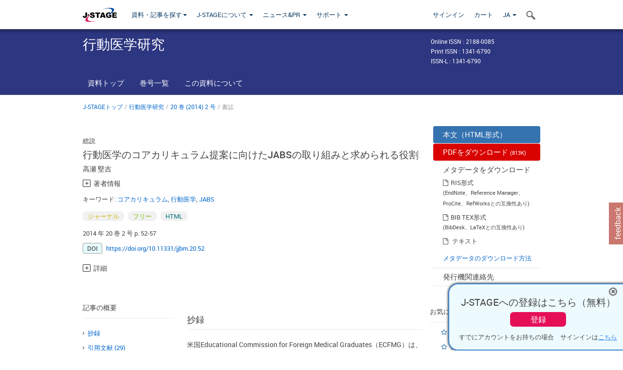

--- FILE ---
content_type: text/html;charset=utf-8
request_url: https://www.jstage.jst.go.jp/article/jjbm/20/2/20_1407/_article/_tab/-char/ja?cdstat=&nologrec=&tabId=ZHYO&revision=&_=1769706176249
body_size: 833
content:

	
	<div class="colorscheme01-lighter" style ="padding: 10px;">
		
		
		
		
						<a href="https://www.jstage.jst.go.jp/article/jjbm/20/2/20_1407/_figures/20_1407_fig_001.png" data-lity="data-lity"><img class="layout-media-figure" alt="" src="https://www.jstage.jst.go.jp/article/jjbm/20/2/20_1407/_figures/20_1407_fig_001.png"></a>
			<br>
	
	</div>


<style>
.layout-media-figure{
	max-width: 400px
}
@media(max-width: 768px) {
	.layout-media-figure{
	max-width: 250px
	}
}
</style>




--- FILE ---
content_type: text/html;charset=utf-8
request_url: https://www.jstage.jst.go.jp/article/jjbm/20/2/20_1407/_article/_tab/-char/ja?cdstat=&nologrec=&tabId=INYUBNKN&revision=&_=1769706176250
body_size: 15566
content:
	<ul id="article-overview-references-list">


		<li>
				<span class="reference-num-txt" style="word-wrap:break-word">1) 日本医学教育学会医学教育分野別評価基準策定委員会．医学教育分野別評価基準日本版          2012．</span>
				<div class="clearfix"></div>
		</li>
		<br>


		<li>
					<a class="bluelink-style" href="https://jlc.jst.go.jp/DN/JALC/00360885576?type=list&lang=ja&from=J-STAGE&dispptn=1" target="blank" rel="noopener noreferrer">
		<span class="reference-num-txt" style="word-wrap:break-word">2)               Floss              T            ,               Schnütgen              F            : Conditional gene trapping using the FLEx            system. Methods Mol Biol2008;            435: 127–38.</span>
					</a>
		<div class="clearfix"></div>
		</li>
		<br>


		<li>
				<span class="reference-num-txt" style="word-wrap:break-word">3)               Friedel              RH            ,               Seisenberger              C            ,               Kaloff              C            ,               Wurst              W            : EUCOMM—the European conditional mouse mutagenesis            program. Brief Funct Genomics            Proteomics2007; 6:            180–5.</span>
				<div class="clearfix"></div>
		</li>
		<br>


		<li>
					<a class="bluelink-style" href="https://jlc.jst.go.jp/DN/JALC/00029794744?type=list&lang=ja&from=J-STAGE&dispptn=1" target="blank" rel="noopener noreferrer">
		<span class="reference-num-txt" style="word-wrap:break-word">4)               Bronson              SK            ,               Smithies              O            : Altering mice by homologous recombination using            embryonic stem cells. J Biol Chem1994;            269: 27155–8.</span>
					</a>
		<div class="clearfix"></div>
		</li>
		<br>


		<li>
					<a class="bluelink-style" href="https://jlc.jst.go.jp/DN/JALC/00150278694?type=list&lang=ja&from=J-STAGE&dispptn=1" target="blank" rel="noopener noreferrer">
		<span class="reference-num-txt" style="word-wrap:break-word">5)               Capecchi              MR            : Altering the genome by homologous            recombination. Science1989;            244: 1288–92.</span>
					</a>
		<div class="clearfix"></div>
		</li>
		<br>


		<li>
					<a class="bluelink-style" href="https://jlc.jst.go.jp/DN/JALC/00352873284?type=list&lang=ja&from=J-STAGE&dispptn=1" target="blank" rel="noopener noreferrer">
		<span class="reference-num-txt" style="word-wrap:break-word">6)               Capecchi              MR            : Targeted gene replacement.            Sci Am1994; 270:            52–9.</span>
					</a>
		<div class="clearfix"></div>
		</li>
		<br>


		<li>
					<a class="bluelink-style" href="https://jlc.jst.go.jp/DN/JALC/00279521268?type=list&lang=ja&from=J-STAGE&dispptn=1" target="blank" rel="noopener noreferrer">
		<span class="reference-num-txt" style="word-wrap:break-word">7)               Costantini              F            ,               Lacy              E            : Introduction of a rabbit beta-globin gene into            the mouse germ line. Nature1981;            294: 92–4.</span>
					</a>
		<div class="clearfix"></div>
		</li>
		<br>


		<li>
				<span class="reference-num-txt" style="word-wrap:break-word">8)               Doetschman              TC            : Gene targeting in embryonic stem            cells. Biotechnology1991;            16: 89–101.</span>
				<div class="clearfix"></div>
		</li>
		<br>


		<li>
					<a class="bluelink-style" href="https://jlc.jst.go.jp/DN/JALC/00190722058?type=list&lang=ja&from=J-STAGE&dispptn=1" target="blank" rel="noopener noreferrer">
		<span class="reference-num-txt" style="word-wrap:break-word">9)               Gordon              JW            ,               Ruddle              FH            : Integration and stable germ line transmission of            genes injected into mouse pronuclei.            Science1981; 214:            1244–6.</span>
					</a>
		<div class="clearfix"></div>
		</li>
		<br>


		<li>
					<a class="bluelink-style" href="https://jlc.jst.go.jp/DN/JALC/70024617386?type=list&lang=ja&from=J-STAGE&dispptn=1" target="blank" rel="noopener noreferrer">
		<span class="reference-num-txt" style="word-wrap:break-word">10)               Harbers              K            ,               Jähner              D            ,               Jaenisch              R            : Microinjection of cloned retroviral genomes into            mouse zygotes: integration and expression in the animal.            Nature1981; 293:            540–2.</span>
					</a>
		<div class="clearfix"></div>
		</li>
		<br>


		<li>
				<span class="reference-num-txt" style="word-wrap:break-word">11)               Jaenisch              R            : Transgenic animals.            Science1988; 240:            1468–74.</span>
				<div class="clearfix"></div>
		</li>
		<br>


		<li>
					<a class="bluelink-style" href="https://jlc.jst.go.jp/DN/JALC/00018733969?type=list&lang=ja&from=J-STAGE&dispptn=1" target="blank" rel="noopener noreferrer">
		<span class="reference-num-txt" style="word-wrap:break-word">12)               Pascoe              WS            ,               Kemler              R            ,               Wood              SA            : Genes and functions: trapping and targeting in            embryonic stem cells. Biochim Biophys            Acta1992; 1114:            209–21.</span>
					</a>
		<div class="clearfix"></div>
		</li>
		<br>


		<li>
					<a class="bluelink-style" href="https://jlc.jst.go.jp/DN/JALC/00232503812?type=list&lang=ja&from=J-STAGE&dispptn=1" target="blank" rel="noopener noreferrer">
		<span class="reference-num-txt" style="word-wrap:break-word">13)               Smithies              O            : Animal models of human genetic            diseases. Trends Genet1993;            9: 112–6.</span>
					</a>
		<div class="clearfix"></div>
		</li>
		<br>


		<li>
					<a class="bluelink-style" href="https://jlc.jst.go.jp/DN/JALC/00026458076?type=list&lang=ja&from=J-STAGE&dispptn=1" target="blank" rel="noopener noreferrer">
		<span class="reference-num-txt" style="word-wrap:break-word">14)               Smithies              O            ,               Kim              HS            : Targeted gene duplication and disruption for            analyzing quantitative genetic traits in mice. Proc Natl Acad            Sci USA1994; 91:            3612–5.</span>
					</a>
		<div class="clearfix"></div>
		</li>
		<br>


		<li>
					<a class="bluelink-style" href="https://jlc.jst.go.jp/DN/JALC/00178968157?type=list&lang=ja&from=J-STAGE&dispptn=1" target="blank" rel="noopener noreferrer">
		<span class="reference-num-txt" style="word-wrap:break-word">15)               Wagner              TE            ,               Hoppe              PC            ,               Jollick              JD            ,               Scholl              DR            ,               Hodinka              RL            ,               Gault              JB            : Microinjection of a rabbit beta-globin gene into            zygotes and its subsequent expression in adult mice and their offspring.            Proc Natl Acad Sci USA1981; 78:            6376–80.</span>
					</a>
		<div class="clearfix"></div>
		</li>
		<br>


		<li>
				<span class="reference-num-txt" style="word-wrap:break-word">16)               Hogan              B            ,               Beddington              R            ,               Costantini              F            ,               Lacy              E            : Summary of mouse development. In: Nagy A, Gertsenstein M,          Vintersten K, Behringer R, eds. Manipulating the mouse embryo 2nd ed. New York: Cold          Spring Harbor Laboratory Press, 1994: 19–113.</span>
				<div class="clearfix"></div>
		</li>
		<br>


		<li>
					<a class="bluelink-style" href="https://jlc.jst.go.jp/DN/JALC/70024617461?type=list&lang=ja&from=J-STAGE&dispptn=1" target="blank" rel="noopener noreferrer">
		<span class="reference-num-txt" style="word-wrap:break-word">17)               Ledermann              B            : Embryonic stem cells and gene            targeting. Exp Physiol2000;            85: 603–13.</span>
					</a>
		<div class="clearfix"></div>
		</li>
		<br>


		<li>
				<span class="reference-num-txt" style="word-wrap:break-word">18)               Wynshaw-Boris              A            ,               Garrett              L            ,               Chen              A            ,               Barlow              C            : Embryonic stem cells and gene targeting. In: Crusio WE, Gerlai          RT, eds. Handbook of molecular-genetic techniques for brain and behavior research.          Amsterdam: Elsevier Science, 1999: 259–71.</span>
				<div class="clearfix"></div>
		</li>
		<br>


		<li>
					<a class="bluelink-style" href="https://jlc.jst.go.jp/DN/JALC/00019711485?type=list&lang=ja&from=J-STAGE&dispptn=1" target="blank" rel="noopener noreferrer">
		<span class="reference-num-txt" style="word-wrap:break-word">19)               Jung              S            ,               Rajewsky              K            ,               Radbruch              A            : Shutdown of class switch recombination by            deletion of a switch region control element.            Science1993; 259:            984–7.</span>
					</a>
		<div class="clearfix"></div>
		</li>
		<br>


		<li>
					<a class="bluelink-style" href="https://jlc.jst.go.jp/DN/JALC/70024617492?type=list&lang=ja&from=J-STAGE&dispptn=1" target="blank" rel="noopener noreferrer">
		<span class="reference-num-txt" style="word-wrap:break-word">20)               Mansuy              IM            ,               Bujard              H            : Tetracycline-regulated gene expression in the            brain. Curr Opin Neurobiol2000;            10: 593–6.</span>
					</a>
		<div class="clearfix"></div>
		</li>
		<br>


		<li>
				<span class="reference-num-txt" style="word-wrap:break-word">21)               Sauer              B            ,               Henderson              N            : Site-specific DNA recombination in mammalian            cells by the Cre recombinase of bacteriophage P1. Proc Natl Acad            Sci USA1988; 85:            5166–70.</span>
				<div class="clearfix"></div>
		</li>
		<br>


		<li>
					<a class="bluelink-style" href="https://jlc.jst.go.jp/DN/JALC/00044116293?type=list&lang=ja&from=J-STAGE&dispptn=1" target="blank" rel="noopener noreferrer">
		<span class="reference-num-txt" style="word-wrap:break-word">22)               Tsien              JZ            ,               Chen              DF            ,               Gerber              D            ,               Tom              C            ,               Mercer              EH            ,               Anderson              DJ            ,               Mayford              M            ,               Kandel              ER            ,               Tonegawa              S            : Subregion- and cell type-restricted gene knockout            in mouse brain. Cell1996;            87: 1317–26.</span>
					</a>
		<div class="clearfix"></div>
		</li>
		<br>


		<li>
					<a class="bluelink-style" href="https://jlc.jst.go.jp/DN/JALC/00233823667?type=list&lang=ja&from=J-STAGE&dispptn=1" target="blank" rel="noopener noreferrer">
		<span class="reference-num-txt" style="word-wrap:break-word">23)               Hommel              JD            ,               Sears              RM            ,               Georgescu              D            ,               Simmons              DL            ,               DiLeone              RJ            : Local gene knockdown in the brain using            viral-mediated RNA interference. Nat            Med2003; 9:          1539–44.</span>
					</a>
		<div class="clearfix"></div>
		</li>
		<br>


		<li>
					<a class="bluelink-style" href="https://jlc.jst.go.jp/DN/JALC/00271967651?type=list&lang=ja&from=J-STAGE&dispptn=1" target="blank" rel="noopener noreferrer">
		<span class="reference-num-txt" style="word-wrap:break-word">24)               Lavery              KS            ,               King              TH            : Antisense and RNAi: powerful tools in drug target            discovery and validation. Curr Opin Drug Discov            Devel2003; 6:          561–9.</span>
					</a>
		<div class="clearfix"></div>
		</li>
		<br>


		<li>
					<a class="bluelink-style" href="https://jlc.jst.go.jp/DN/JALC/70024617539?type=list&lang=ja&from=J-STAGE&dispptn=1" target="blank" rel="noopener noreferrer">
		<span class="reference-num-txt" style="word-wrap:break-word">25)               Tenenbaum              L            ,               Chtarto              A            ,               Lehtonen              E            ,               Velu              T            ,               Brotchi              J            ,               Levivier              M            : Recombinant AAV-mediated gene delivery to the            central nervous system. J Gene Med2004;            6(Suppl 1):            S212–22.</span>
					</a>
		<div class="clearfix"></div>
		</li>
		<br>


		<li>
					<a class="bluelink-style" href="https://jlc.jst.go.jp/DN/JALC/00332238294?type=list&lang=ja&from=J-STAGE&dispptn=1" target="blank" rel="noopener noreferrer">
		<span class="reference-num-txt" style="word-wrap:break-word">26)               Sasaki              E            ,               Suemizu              H            ,               Shimada              A            , et al.: Generation of transgenic            non-human primates with germline transmission.            Nature2009; 459:            523–7.</span>
					</a>
		<div class="clearfix"></div>
		</li>
		<br>


		<li>
				<span class="reference-num-txt" style="word-wrap:break-word">27)               Brown              SD            ,               Hancock              JM            : The mouse genome. In: Volff JN, ed. Vertebrate genomes. Basel: S          Karger AG, 2006: 33–45.</span>
				<div class="clearfix"></div>
		</li>
		<br>


		<li>
					<a class="bluelink-style" href="https://jlc.jst.go.jp/DN/JALC/70024617560?type=list&lang=ja&from=J-STAGE&dispptn=1" target="blank" rel="noopener noreferrer">
		<span class="reference-num-txt" style="word-wrap:break-word">28)               Lehmann              J            ,               Pryce              CR            ,               Feldon              J            : Lack of effect of an early stressful life event            on sensorimotor gating in adult rats. Schizophr            Res2000; 41:          365–71.</span>
					</a>
		<div class="clearfix"></div>
		</li>
		<br>


		<li>
				<span class="reference-num-txt" style="word-wrap:break-word">29)               Klemke              ED            ,               Hollinger              R            ,               Kline              AD            : Introductory readings in the philosophy of science. New York:          Prometheus Books, 1980: 11–2.</span>
				<div class="clearfix"></div>
		</li>
		<br>
	</ul>


--- FILE ---
content_type: text/html;charset=utf-8
request_url: https://www.jstage.jst.go.jp/article/jjbm/20/2/20_1407/_article/_tab/-char/ja?cdstat=&nologrec=&tabId=HINYUBNKN&revision=&_=1769706176251
body_size: 709
content:

		<p class="global-para-14">
			<a href="https://jlc.jst.go.jp/DN/JLC/20314117973?type=list&lang=ja&from=J-STAGE&dispptn=1" target="_blank" rel="noopener noreferrer" class="bluelink-style">Akizumi Tsutsumi. A Behavioral Science Curriculum for Japanese Undergraduate Medical Education. Japanese Journal of Psychosomatic Medicine. 2024, Vol.64, No.4, p.341. </a>
		</p>


--- FILE ---
content_type: text/javascript;charset=UTF-8
request_url: https://www.jstage.jst.go.jp/web/js/favoriteAlerts.js
body_size: 2109
content:
$(document).ready(function () {
	/**
	 * Add to favorites(記事)押下イベント
	 */

	var sryCd = $('input[name="sryCd"]').val();
	var noVol = $('input[name="noVol"]').val();
	var noIssue = $('input[name="noIssue"]').val();
	var kijiCd = $('input[name="kijiCd"]').val();

	$('.add-favorites-articles').click(function(){

		var favoritesArticles = $('#favorites-articles');
		var chckalrt = $(this).attr("value");
		// 資料コードをFormへ格納
		$('<input>').attr({
			type: 'hidden',
			name: 'sryCd',
			value: sryCd
			}).appendTo('#favorites-articles');

		// 巻をFormへ格納
		$('<input>').attr({
			type: 'hidden',
			name: 'noVol',
			value: noVol
			}).appendTo('#favorites-articles');

		// 号をFormへ格納
		$('<input>').attr({
			type: 'hidden',
			name: 'noIssue',
			value: noIssue
			}).appendTo('#favorites-articles');

		// 記事コードをFormへ格納
		$('<input>').attr({
			type: 'hidden',
			name: 'kijiCd',
			value: kijiCd
			}).appendTo('#favorites-articles');

		// チェックアラートをFormへ格納
		$('<input>').attr({
			type: 'hidden',
			name: 'chckalrt',
			value: chckalrt
			}).appendTo('#favorites-articles');

		favoritesArticles.submit();
	});

	/**
	 * Add to favorites(資料)押下イベント
	 */
	$('.add-favorites-titles').click(function(){

		var favoritesTitles = $('#favorites-titles');
		var chckalrt = $(this).attr("value");

		// 資料コードをFormへ格納
		$('<input>').attr({
			type: 'hidden',
			name: 'sryCd',
			value: sryCd
		}).appendTo('#favorites-titles');

		// チェックアラートをFormへ格納
		$('<input>').attr({
			type: 'hidden',
			name: 'chckalrt',
			value: chckalrt
			}).appendTo('#favorites-titles');

		favoritesTitles.submit();
	});

});

